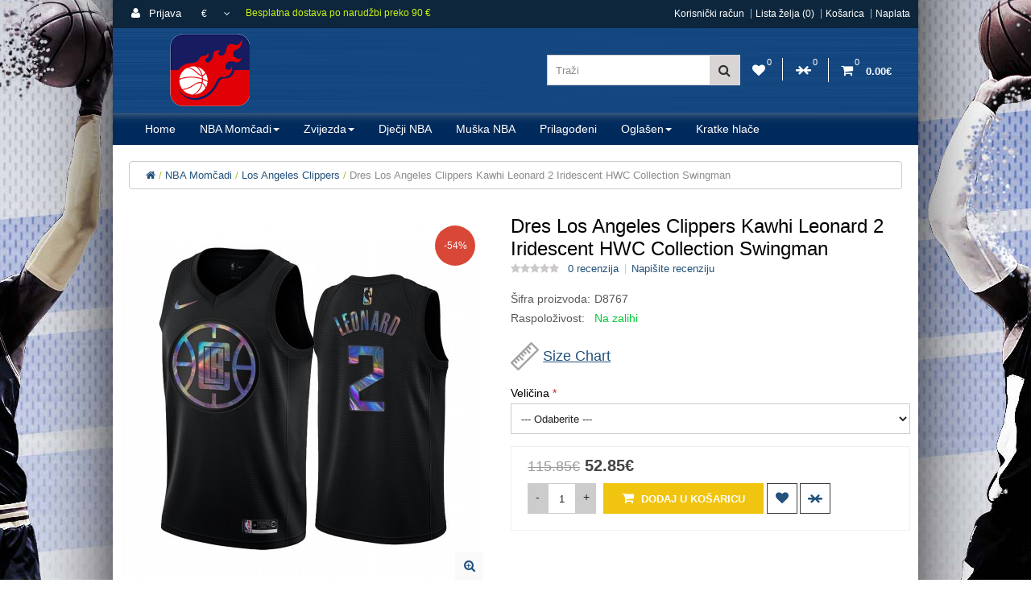

--- FILE ---
content_type: text/html; charset=utf-8
request_url: http://www.kosarkashop.com/nba-momcadi-2542/los-angeles-clippers-2566/dres-los-angeles-clippers-kawhi-leonard-2-iridescent-hwc-collection-swingman-12493.html
body_size: 13725
content:
<!DOCTYPE html>
<!--[if IE]><![endif]-->
<!--[if IE 8 ]><html dir="ltr" lang="hr" class="ie8"><![endif]-->
<!--[if IE 9 ]><html dir="ltr" lang="hr" class="ie9"><![endif]-->
<!--[if (gt IE 9)|!(IE)]><!-->
<html dir="ltr" lang="hr">
<!--<![endif]-->
<head>
<meta charset="UTF-8" />
<meta name="viewport" content="width=device-width, initial-scale=1, maximum-scale=1">
<title>Dres Los Angeles Clippers Kawhi Leonard 2 Iridescent HWC Collection Swingman</title>
<base href="http://www.kosarkashop.com/" />
<meta name="description" content="Dres Los Angeles Clippers Kawhi Leonard 2 Iridescent HWC Collection Swingman" />
<meta name="keywords" content="Dres Los Angeles Clippers Kawhi Leonard 2 Iridescent HWC Collection Swingman" />
<meta http-equiv="X-UA-Compatible" content="IE=edge">
<link href="http://www.kosarkashop.com/dres-los-angeles-clippers-kawhi-leonard-2-iridescent-hwc-collection-swingman-12493.html" rel="canonical" />
<link href="http://www.kosarkashop.com/image/catalog/cart.png" rel="icon" />
<script src="catalog/view/javascript/jquery/jquery-2.1.1.min.js" type="text/javascript"></script>
<link href="catalog/view/javascript/bootstrap/css/bootstrap.min.css" rel="stylesheet" media="screen" />
<script src="catalog/view/javascript/bootstrap/js/bootstrap.min.js" type="text/javascript"></script>
<link rel="stylesheet" type="text/css" href="catalog/view/theme/jersey_green/stylesheet/stylesheet.css" />
<link rel="stylesheet" type="text/css" href="catalog/view/theme/jersey_green/stylesheet/grid/1140.css" />
<link href="catalog/view/javascript/font-awesome/css/font-awesome.min.css" rel="stylesheet" type="text/css" />
<link rel="stylesheet" type="text/css" href="catalog/view/theme/jersey_green/stylesheet/responsive.css" />
<link rel="stylesheet" type="text/css" href="catalog/view/javascript/jquery/datetimepicker/bootstrap-datetimepicker.min.css" media="screen" />
<link rel="stylesheet" type="text/css" href="catalog/view/css/d_ajax_search.css" media="screen" />
<link rel="stylesheet" type="text/css" href="catalog/view/theme/default/stylesheet/pavmegamenu/style.css" media="screen" />

<script type="text/javascript" src="catalog/view/theme/jersey_green/js/owl.carousel.min.js"></script>
<script type="text/javascript" src="catalog/view/theme/jersey_green/js/common.js"></script>
<script type="text/javascript" src="catalog/view/javascript/jquery.lazyload.min.js"></script>
<script type="text/javascript" src="catalog/view/javascript/jquery/datetimepicker/moment.js"></script>
<script type="text/javascript" src="catalog/view/javascript/jquery/datetimepicker/bootstrap-datetimepicker.min.js"></script>
<script type="text/javascript" src="catalog/view/javascript/countdown/jquery.countdown_en.js"></script>
<!--[if IE 8]>
<link rel="stylesheet" type="text/css" href="catalog/view/theme/jersey_green/stylesheet/ie8.css" />
<![endif]-->
<!-- Google tag (gtag.js) -->
<script async src="https://www.googletagmanager.com/gtag/js?id=G-XHHFGZG8JN"></script>
<script>
  window.dataLayer = window.dataLayer || [];
  function gtag(){dataLayer.push(arguments);}
  gtag('js', new Date());

  gtag('config', 'G-XHHFGZG8JN');
</script><!-- Custom css -->
<style>
.product-info .clean-option-image .single-option label img{max-height:50px;}
.header_main{background:url(/image/catalog/header_bg.png) repeat-y;}</style>
<!-- Custom script -->

<!-- Custom styling -->
<style>  
body { background-image:url('catalog/view/image/patterns/none.png');}
</style> 

<style>
/* body */
body { background-color:#ffffff;}
.outer_container { box-shadow:0px 0px 25px rgba(0, 0, 0, 0.1); }
/* top line */
.header_top_line_wrapper {
	background:#0D263C;
	border-color:#;
}
.header_top_line {
	color:#ffffff;
}
.promo_message a, 
.header_top_line .links a,
.header_top_line .login_drop_heading .log_link,
.header_top_line .currency_current .head, 
.header_top_line .language_current .head {
	color:#ffffff;
}
.header_top_line a:hover, .header_top_line b {
	color:#;
}
.shortcut .shortcut_heading i {
	border-color:#ffffff;
}
#menu {
	background:#;
}
#menu > ul > li > a, .mobile_menu_trigger,
#menu .shortcut .shortcut_heading i,
#menu .shortcut .shortcut_heading .count,
#menu .shortcut .shortcut_heading .total {
	color:#ffffff;
}
#menu > ul > li:hover > a,
#menu > ul > li.current > a,
#menu #cart:hover .shortcut_heading .count,
#menu #cart:hover .shortcut_heading i,
#menu #cart:hover .shortcut_heading .total,
.mobile_menu_trigger, 
.mobile_menu_trigger:hover {
	color:#ffffff;
}
#menu > ul > li:hover > a,
#menu > ul > li.current > a,
#menu #cart.shortcut:hover .shortcut_heading,
.mobile_menu_trigger, 
.mobile_menu_trigger:hover {
	background-color:#5D9429;
}
.header_main .button-search:hover,
.rich_banner .primary_background .inner .button:hover,
.box.custom.info2 .box-single i.fa,
.rich_banner .info_wrapper a,
.wishlist .shortcut_heading:hover i, 
.compare .shortcut_heading:hover i,
.box.newsletter.boxed.popup .inner .button:hover {
	color:#054A95;
}
.primary_background,
.rich_banner .info_wrapper span:before,
.box.custom.info1 .box-single i.fa,
#cart.shortcut:hover .shortcut_heading {
	background-color:#054A95;
}
.box.custom.info1 .box-content, 
.box.custom.info1 .box-single, 
.primary_border {
	border-color:#054A95 !important;
}
.secondary_background,
.box.custom.action1 .box-content,
a.button.second,
a.button.quickview:hover {
	background-color:#054A95;
}
.contrast_color,
.box.custom.action2 .box-content .left,
.box.custom.action1 .box-content .button,
a.button.second:hover,
.rich_banner .secondary_background .inner .button:hover,
.cart-total tr:last-child td, 
.cart-total #total tr:last-child > td:last-child,
table.radio tr.highlight td:nth-child(3) label,
.cart-info tr.confirm_totals:last-child td {
	color:#054A95;
}
a.button.second:hover {
	border-color:#054A95;
}
#main .offer_background,
.product-info .hascountdown,
.deals .hascountdown,
.deals_wrapper .owl-page.active {
	background:#d94737;
}
.deals_heading, .extended_offer .price-save {
	color:#d94737;
}
.deals_wrapper, .deals_wrapper .owl-page {
	border-color:#d94737;
}
/* link hover */
a:hover,
.product-filter a:hover,
.top_header_drop_down a:hover, 
.top_header_drop_down .current, 
#login.top_header_drop_down a.forgotten:hover {
	color:#;
}
/* sale badge */
.sale_badge {
	background-color:#d94737;
}
/* price */
.price, .price-new {
	color:#;
}
/* icon hover color */
.icon:hover, .slide_arrow_next:hover, .slide_arrow_prev:hover, #cboxprevious:hover:after, #cboxnext:hover:after, #cboxclose:hover:after, #list_view_icon.active, #list_view_icon:hover, #grid_view_icon.active, #grid_view_icon:hover, .currency_current:hover, .language_current:hover, .login_drop_heading:hover, .login_drop_heading.active {
	background:#cccccc;
}
/* buttons */
/* default button */
a.button, input.button, button.button {
	background-color:#;
	color:#;
	border-color:#;
}
a.button:hover, input.button:hover, button.button:hover {
	background-color:#;
	color:#;
	border-color:#;
}
/* cart/contrast buttons */
a.button.contrast, .button.contrast, .sq_icon.contrast, input.button.contrast,
a.button.active, input.button.active, #button-confirm, .style-2 .add_to_cart { 
	background-color:#;
	color:#;
	border-color:#;
}
a.button.contrast:hover, .button.contrast:hover, .sq_icon.contrast:hover, input.button.contrast:hover,
a.button.active:hover, input.button.active:hover, #button-confirm:hover, .style-2 .add_to_cart:hover { 
	background-color:#;
	color:#;
	border-color:#;
}
</style>
<!-- Custom fonts -->
</head>
<body class="product-product-12493">
<div class="outer_container style-3 boxed ">
<div class="header_wrapper 
 
 
header2">
<div class="header_top_line_wrapper">
<div class="header_top_line container">
    <div class="drop_downs_wrapper">
    	<div class="login_drop_heading contrast_font">
  		<a  class="log_link" href="http://www.kosarkashop.com/index.php?route=account/login"><i class="fa fa-user"></i> Prijava</a>
   		<div id="login" class="top_header_drop_down">
   		<div class="top">
   		<form action="http://www.kosarkashop.com/index.php?route=account/login" method="post" enctype="multipart/form-data">
          Email adresa<br />
          <input type="text" name="email" class="login_input" value="" />
          Lozinka<br />
          <input type="password" name="password" class="login_input" value="" />
          <input type="submit" value="Prijava" class="button active" />
                	</form>
       	<a href="http://www.kosarkashop.com/index.php?route=account/forgotten" class="forgotten">Zaboravljena lozinka</a>
      </div>
      <div id="social_login_header_holder"></div>
      <div class="bottom">
   		<span class="heading">Novi kupac</span>
       	<a href="http://www.kosarkashop.com/index.php?route=account/register" class="button">Kreiranje računa</a>
      </div>
	</div>
	</div>
	  	<div class="currency_current contrast_font"> 
            <a class="head">€    <i class="fa fa-angle-down"></i></a>
                            <form action="http://www.kosarkashop.com/index.php?route=common/currency/currency" method="post" enctype="multipart/form-data" id="currency">
    <div class="top_header_drop_down">
            <a class="current">€ Euro</a>
                <a title="Pound Sterling" onclick="$('input[name=\'code\']').attr('value', 'GBP'); $(this).parent().parent().submit();">£ Pound Sterling</a>
                <a title="US Dollar" onclick="$('input[name=\'code\']').attr('value', 'USD'); $(this).parent().parent().submit();">$ US Dollar</a>
            <input type="hidden" name="code" value="" />
  <input type="hidden" name="redirect" value="http://www.kosarkashop.com/nba-momcadi-2542/los-angeles-clippers-2566/dres-los-angeles-clippers-kawhi-leonard-2-iridescent-hwc-collection-swingman-12493.html" />
</div>
</form>
</div>

    </div>
      <div class="promo_message"><b style="color: #CCF211;">Besplatna dostava po narudžbi preko 90 €</b></div>
  <div class="links contrast_font">
  <a href="http://www.kosarkashop.com/index.php?route=account/account">Korisnički račun</a>
  <a href="http://www.kosarkashop.com/index.php?route=account/wishlist" id="wishlist-total">Lista želja (0)</a>
  <a href="http://www.kosarkashop.com/index.php?route=checkout/cart">Košarica</a>
  <a href="http://www.kosarkashop.com/index.php?route=checkout/checkout">Naplata</a>
  </div>
  <div class="clearfix"></div>
</div>
</div>
<div class="header">
<div class="header_main container">
  <div class="header_right"> 
    <div class="logo"><a href="http://www.kosarkashop.com/index.php?route=common/home"><img src="http://www.kosarkashop.com/image/catalog/banner/nlogo1.png" title="kosarkashop.co.ltd" alt="kosarkashop.co.ltd" /></a></div>
     <div id="search">
<button class="fa fa-search button-search"></button>
<input type="text" name="search" class="search_input" placeholder="Traži" value="" />
</div>   <div class="mobile_clear"></div>
  <!-- Position for header login, lang, curr, in the header main -->
	      	<div class="shortcuts_wrapper">
       	<div class="shortcut wishlist">
<a class="shortcut_heading" id="header_wishlist" href="http://www.kosarkashop.com/index.php?route=account/wishlist"><i class="fa fa-heart"></i><span class="count">0</span></a>
</div>  

<div class="shortcut compare">dss
<a class="shortcut_heading" id="header_compare" href="http://www.kosarkashop.com/index.php?route=product/compare"><i class="fa fa-arrow-right"></i><i class="fa fa-arrow-left"></i><span class="count">0</span></a>
</div>
        <div id="cart" class="shortcut">
 <a class="shortcut_heading" href="http://www.kosarkashop.com/index.php?route=checkout/cart" id="cart-total"><i class="fa fa-shopping-cart"></i><span class="count">0</span> <span class="total contrast_font mobile_hide">0.00€</span></a>
  <div class="content">
        <div class="empty main_font">Vaša košarica je prazna!</div>
      </div>
  </div>        </div>
    	        </div> <!-- header_right ends -->
	</div> <!-- header ends -->
    
<!-- <div class="menu_wrapper">
<div class="container menu_border"></div>
<div class="container menu_holder">
<div id="menu">
    	<a class="mobile_menu_trigger up_to_tablet"><i class="fa fa-bars"></i> Menu</a>
  <ul class="only_desktop">
	<li class="home only_desktop enabled"><a href="http://www.kosarkashop.com/index.php?route=common/home">Početna</a></li>
                               <li class="col1"><a href="http://www.kosarkashop.com/all-star-2598" >All-Star<i class="fa fa-sort-desc"></i></a>
                           </li>
                         <li class="col1"><a href="http://www.kosarkashop.com/djecji-nba-2541" >Dječji NBA<i class="fa fa-sort-desc"></i></a>
                           </li>
                         <li class="col1"><a href="http://www.kosarkashop.com/kratke-hlace-2597" >Kratke hlače<i class="fa fa-sort-desc"></i></a>
                           </li>
                         <li class="col1"><a href="http://www.kosarkashop.com/muska-nba-2540" >Muška NBA<i class="fa fa-sort-desc"></i></a>
                           </li>
                         <li class="col1"><a href="http://www.kosarkashop.com/oglasen-2591" >Oglašen<i class="fa fa-sort-desc"></i></a>
                             <div class="menu_drop_down" style="width: 250px">
          <div class="wrapper">
          <ul>          <li class="column level2">
            <a href="http://www.kosarkashop.com/oglasen-2591/2018-all-star-2593">
                        <span>2018 All Star</span><i class="fa fa-caret-right"></i></a>
            
                          </li>
                      <li class="column level2">
            <a href="http://www.kosarkashop.com/oglasen-2591/2018-nba-finals-2594">
                        <span>2018 NBA Finals</span><i class="fa fa-caret-right"></i></a>
            
                          </li>
                      <li class="column level2">
            <a href="http://www.kosarkashop.com/oglasen-2591/city-edition-2592">
                        <span>City Edition</span><i class="fa fa-caret-right"></i></a>
            
                          </li>
                      </ul>
          </div>
          </div>
                  </li>
                         <li class="col1"><a href="http://www.kosarkashop.com/prilagodeni-2554" >Prilagođeni<i class="fa fa-sort-desc"></i></a>
                           </li>
                                                                      </ul>
    </div> 
</div> 
</div> --> <!-- menu_wrapper ends -->

<nav id="pav-megamenu" class="navbar navbar-default pav-megamenu">
<div class="container">
	<div class="navbar-header">
	  <button type="button" class="navbar-toggle collapsed" data-toggle="collapse" data-target="#bs-megamenu">
	  	<i class="fa fa-bars"></i>
	  </button>
	</div>
	<div class="collapse navbar-collapse" id="bs-megamenu">
		<ul class="nav navbar-nav megamenu"><li class="home" ><a href=""><span class="menu-title">Home</span></a></li><li class=" aligned-fullwidth parent dropdown " ><a href="http://www.kosarkashop.com/nba-momcadi-2542" class="dropdown-toggle" data-toggle="dropdown"><span class="menu-title">NBA Momčadi</span><b class="caret"></b></a><div class="dropdown-menu"  ><div class="dropdown-menu-inner"><div class="row"><div class="mega-col col-xs-12 col-sm-12 col-md-12 " > <div class="mega-col-inner"><div class="pavo-widget" id="pavowid-9697d5cd852235"><div class="pavo-widget" id="pavowid-1504430687">
<div class="">
	<ul class="content">
				<li>
            <a href="http://www.kosarkashop.com/nba-momcadi-2542/atlanta-hawks-2543">
            	                <span>Atlanta Hawks</span>
            </a>
        </li>
				<li>
            <a href="http://www.kosarkashop.com/nba-momcadi-2542/boston-celtics-2544">
            	                <span>Boston Celtics</span>
            </a>
        </li>
				<li>
            <a href="http://www.kosarkashop.com/nba-momcadi-2542/brooklyn-nets-2547">
            	                <span>Brooklyn Nets</span>
            </a>
        </li>
				<li>
            <a href="http://www.kosarkashop.com/nba-momcadi-2542/charlotte-hornets-2548">
            	                <span>Charlotte Hornets</span>
            </a>
        </li>
				<li>
            <a href="http://www.kosarkashop.com/nba-momcadi-2542/chicago-bulls-2549">
            	                <span>Chicago Bulls</span>
            </a>
        </li>
				<li>
            <a href="http://www.kosarkashop.com/nba-momcadi-2542/cleveland-cavaliers-2551">
            	                <span>Cleveland Cavaliers</span>
            </a>
        </li>
				<li>
            <a href="http://www.kosarkashop.com/nba-momcadi-2542/dallas-mavericks-2555">
            	                <span>Dallas Mavericks</span>
            </a>
        </li>
				<li>
            <a href="http://www.kosarkashop.com/nba-momcadi-2542/denver-nuggets-2557">
            	                <span>Denver Nuggets</span>
            </a>
        </li>
				<li>
            <a href="http://www.kosarkashop.com/nba-momcadi-2542/detroit-pistons-2558">
            	                <span>Detroit Pistons</span>
            </a>
        </li>
				<li>
            <a href="http://www.kosarkashop.com/nba-momcadi-2542/golden-state-warriors-2559">
            	                <span>Golden State Warriors</span>
            </a>
        </li>
				<li>
            <a href="http://www.kosarkashop.com/nba-momcadi-2542/houston-rockets-2562">
            	                <span>Houston Rockets</span>
            </a>
        </li>
				<li>
            <a href="http://www.kosarkashop.com/nba-momcadi-2542/indiana-pacers-2565">
            	                <span>Indiana Pacers</span>
            </a>
        </li>
				<li>
            <a href="http://www.kosarkashop.com/nba-momcadi-2542/los-angeles-clippers-2566">
            	                <span>Los Angeles Clippers</span>
            </a>
        </li>
				<li>
            <a href="http://www.kosarkashop.com/nba-momcadi-2542/los-angeles-lakers-2567">
            	                <span>Los Angeles Lakers</span>
            </a>
        </li>
				<li>
            <a href="http://www.kosarkashop.com/nba-momcadi-2542/memphis-grizzlies-2568">
            	                <span>Memphis Grizzlies</span>
            </a>
        </li>
				<li>
            <a href="http://www.kosarkashop.com/nba-momcadi-2542/miami-heat-2569">
            	                <span>Miami Heat</span>
            </a>
        </li>
				<li>
            <a href="http://www.kosarkashop.com/nba-momcadi-2542/milwaukee-bucks-2570">
            	                <span>Milwaukee Bucks</span>
            </a>
        </li>
				<li>
            <a href="http://www.kosarkashop.com/nba-momcadi-2542/minnesota-timberwolves-2572">
            	                <span>Minnesota Timberwolves</span>
            </a>
        </li>
				<li>
            <a href="http://www.kosarkashop.com/nba-momcadi-2542/new-orleans-pelicans-2573">
            	                <span>New Orleans Pelicans</span>
            </a>
        </li>
				<li>
            <a href="http://www.kosarkashop.com/nba-momcadi-2542/new-york-knicks-2575">
            	                <span>New York Knicks</span>
            </a>
        </li>
				<li>
            <a href="http://www.kosarkashop.com/nba-momcadi-2542/oklahoma-city-thunder-2576">
            	                <span>Oklahoma City Thunder</span>
            </a>
        </li>
				<li>
            <a href="http://www.kosarkashop.com/nba-momcadi-2542/orlando-magic-2580">
            	                <span>Orlando Magic</span>
            </a>
        </li>
				<li>
            <a href="http://www.kosarkashop.com/nba-momcadi-2542/philadelphia-76ers-2581">
            	                <span>Philadelphia 76ers</span>
            </a>
        </li>
				<li>
            <a href="http://www.kosarkashop.com/nba-momcadi-2542/phoenix-suns-2582">
            	                <span>Phoenix Suns</span>
            </a>
        </li>
				<li>
            <a href="http://www.kosarkashop.com/nba-momcadi-2542/portland-trail-blazers-2583">
            	                <span>Portland Trail Blazers</span>
            </a>
        </li>
				<li>
            <a href="http://www.kosarkashop.com/nba-momcadi-2542/sacramento-kings-2584">
            	                <span>Sacramento Kings</span>
            </a>
        </li>
				<li>
            <a href="http://www.kosarkashop.com/nba-momcadi-2542/san-antonio-spurs-2585">
            	                <span>San Antonio Spurs</span>
            </a>
        </li>
				<li>
            <a href="http://www.kosarkashop.com/nba-momcadi-2542/toronto-raptors-2587">
            	                <span>Toronto Raptors</span>
            </a>
        </li>
				<li>
            <a href="http://www.kosarkashop.com/nba-momcadi-2542/utah-jazz-2588">
            	                <span>Utah Jazz</span>
            </a>
        </li>
				<li>
            <a href="http://www.kosarkashop.com/nba-momcadi-2542/washington-wizards-2590">
            	                <span>Washington Wizards</span>
            </a>
        </li>
			</ul>
</div></div></div></div></div></div></div></div></li><li class=" aligned-fullwidth parent dropdown " ><a href="http://www.kosarkashop.com/zvijezda-2545" class="dropdown-toggle" data-toggle="dropdown"><span class="menu-title">Zvijezda</span><b class="caret"></b></a><div class="dropdown-menu"  ><div class="dropdown-menu-inner"><div class="row"><div class="mega-col col-xs-12 col-sm-12 col-md-12 " > <div class="mega-col-inner"><div class="pavo-widget" id="pavowid-27697d5cd852cee"><div class="pavo-widget" id="pavowid-1420936791">
<div class="">
	<ul class="content">
				<li>
            <a href="http://www.kosarkashop.com/zvijezda-2545/anthony-davis-2574">
            	                <span>Anthony Davis</span>
            </a>
        </li>
				<li>
            <a href="http://www.kosarkashop.com/zvijezda-2545/carmelo-anthony-2577">
            	                <span>Carmelo Anthony</span>
            </a>
        </li>
				<li>
            <a href="http://www.kosarkashop.com/zvijezda-2545/chris-paul-2563">
            	                <span>Chris Paul</span>
            </a>
        </li>
				<li>
            <a href="http://www.kosarkashop.com/zvijezda-2545/dirk-nowitzki-2556">
            	                <span>Dirk Nowitzki</span>
            </a>
        </li>
				<li>
            <a href="http://www.kosarkashop.com/zvijezda-2545/donovan-mitchell-2589">
            	                <span>Donovan Mitchell</span>
            </a>
        </li>
				<li>
            <a href="http://www.kosarkashop.com/zvijezda-2545/dwyane-wade-2552">
            	                <span>Dwyane Wade</span>
            </a>
        </li>
				<li>
            <a href="http://www.kosarkashop.com/zvijezda-2545/giannis-antetokounm-2571">
            	                <span>Giannis Antetokounmpo</span>
            </a>
        </li>
				<li>
            <a href="http://www.kosarkashop.com/zvijezda-2545/james-harden-2564">
            	                <span>James Harden</span>
            </a>
        </li>
				<li>
            <a href="http://www.kosarkashop.com/zvijezda-2545/kawhi-leonard-2586">
            	                <span>Kawhi Leonard</span>
            </a>
        </li>
				<li>
            <a href="http://www.kosarkashop.com/zvijezda-2545/kevin-durant-2560">
            	                <span>Kevin Durant</span>
            </a>
        </li>
				<li>
            <a href="http://www.kosarkashop.com/zvijezda-2545/kobe-bryant-2595">
            	                <span>Kobe Bryant</span>
            </a>
        </li>
				<li>
            <a href="http://www.kosarkashop.com/zvijezda-2545/kyrie-irving-2546">
            	                <span>Kyrie Irving</span>
            </a>
        </li>
				<li>
            <a href="http://www.kosarkashop.com/zvijezda-2545/lebron-james-2553">
            	                <span>Lebron James</span>
            </a>
        </li>
				<li>
            <a href="http://www.kosarkashop.com/zvijezda-2545/michael-jordan-2550">
            	                <span>Michael Jordan</span>
            </a>
        </li>
				<li>
            <a href="http://www.kosarkashop.com/zvijezda-2545/paul-george-2578">
            	                <span>Paul George</span>
            </a>
        </li>
				<li>
            <a href="http://www.kosarkashop.com/zvijezda-2545/russell-westbrook-2579">
            	                <span>Russell Westbrook</span>
            </a>
        </li>
				<li>
            <a href="http://www.kosarkashop.com/zvijezda-2545/stephen-curry-2561">
            	                <span>Stephen Curry</span>
            </a>
        </li>
				<li>
            <a href="http://www.kosarkashop.com/zvijezda-2545/tracy-mcgrady-2596">
            	                <span>Tracy McGrady</span>
            </a>
        </li>
			</ul>
</div></div></div></div></div></div></div></div></li><li class="" ><a href="http://www.kosarkashop.com/djecji-nba-2541"><span class="menu-title">Dječji NBA</span></a></li><li class="" ><a href="http://www.kosarkashop.com/muska-nba-2540"><span class="menu-title">Muška NBA</span></a></li><li class=" disable-menu aligned-left" ><a href="http://www.kosarkashop.com/prilagodeni-2554"><span class="menu-title">Prilagođeni</span></a></li><li class=" aligned-left parent dropdown " ><a href="http://www.kosarkashop.com/oglasen-2591" class="dropdown-toggle" data-toggle="dropdown"><span class="menu-title">Oglašen</span><b class="caret"></b></a><div class="dropdown-menu"  ><div class="dropdown-menu-inner"><div class="row"><div class="mega-col col-xs-12 col-sm-12 col-md-12 " > <div class="mega-col-inner"><div class="pavo-widget" id="pavowid-30697d5cd853624"><div class="pavo-widget" id="pavowid-1561865928">
<div class="">
	<ul class="content">
				<li>
            <a href="http://www.kosarkashop.com/oglasen-2591/2018-all-star-2593">
            	                <span>2018 All Star</span>
            </a>
        </li>
				<li>
            <a href="http://www.kosarkashop.com/oglasen-2591/2018-nba-finals-2594">
            	                <span>2018 NBA Finals</span>
            </a>
        </li>
				<li>
            <a href="http://www.kosarkashop.com/oglasen-2591/city-edition-2592">
            	                <span>City Edition</span>
            </a>
        </li>
			</ul>
</div></div></div></div></div></div></div></div></li><li class="" ><a href="http://www.kosarkashop.com/kratke-hlace-2597"><span class="menu-title">Kratke hlače</span></a></li></ul>	</div>
</div>
</nav>

<div class="clearfix"></div>
<!--<div class="mobile_menu_wrapper">

<div class="mobile_menu">

	<ul>
                    <li><a href="http://www.kosarkashop.com/all-star-2598" >All-Star</a>
                  </li>
                 <li><a href="http://www.kosarkashop.com/djecji-nba-2541" >Dječji NBA</a>
                  </li>
                 <li><a href="http://www.kosarkashop.com/kratke-hlace-2597" >Kratke hlače</a>
                  </li>
                 <li><a href="http://www.kosarkashop.com/muska-nba-2540" >Muška NBA</a>
                  </li>
                 <li><a href="http://www.kosarkashop.com/oglasen-2591" >Oglašen</a>
                    <span class="plus"><i class="fa fa-plus"></i><i class="fa fa-minus"></i></span>
          <ul>
                        <li>
            <a href="http://www.kosarkashop.com/oglasen-2591/2018-all-star-2593">
                        <span>2018 All Star</span></a>
                          </li>
                        <li>
            <a href="http://www.kosarkashop.com/oglasen-2591/2018-nba-finals-2594">
                        <span>2018 NBA Finals</span></a>
                          </li>
                        <li>
            <a href="http://www.kosarkashop.com/oglasen-2591/city-edition-2592">
                        <span>City Edition</span></a>
                          </li>
                      </ul>
                  </li>
                 <li><a href="http://www.kosarkashop.com/prilagodeni-2554" >Prilagođeni</a>
                  </li>
                                                              </ul>

</div>
</div> end mobile menu wrapper-->
</div> <!-- header_wrapper ends -->
</div> <!-- inner conainer ends -->
<div class="main-content-wrap">
<div class="breadcrumb_wrapper"></div>
<div id="notification" class="container"></div><div class="container">
<ul class="breadcrumb">
        <li><a href="http://www.kosarkashop.com/index.php?route=common/home"><i class="fa fa-home"></i></a></li>
        <li><a href="http://www.kosarkashop.com/nba-momcadi-2542">NBA Momčadi</a></li>
        <li><a href="http://www.kosarkashop.com/nba-momcadi-2542/los-angeles-clippers-2566">Los Angeles Clippers</a></li>
        <li><a href="http://www.kosarkashop.com/nba-momcadi-2542/los-angeles-clippers-2566/dres-los-angeles-clippers-kawhi-leonard-2-iridescent-hwc-collection-swingman-12493.html">Dres Los Angeles Clippers Kawhi Leonard 2 Iridescent HWC Collection Swingman</a></li>
      </ul>
   <div class="row">           <div id="content" class="col-sm-12 product" itemscope itemtype="http://data-vocabulary.org/Product">
    
  <div class="product-info">
        <div class="left">
            <div class="image">
      
            <a href="http://www.kosarkashop.com/image/cache/2021/1/Los Angeles Clippers Kawhi Leonard 2 Iridescent HWC Collection Swingman Jersey Mens-500x500.jpg" title="Dres Los Angeles Clippers Kawhi Leonard 2 Iridescent HWC Collection Swingman" class="cloud-zoom" style="cursor:move" rel="position:'inside', showTitle: false" id='zoom1'><img itemprop="image" src="http://www.kosarkashop.com/image/cache/2021/1/Los Angeles Clippers Kawhi Leonard 2 Iridescent HWC Collection Swingman Jersey Mens-450x450.jpg" title="Dres Los Angeles Clippers Kawhi Leonard 2 Iridescent HWC Collection Swingman" alt="Dres Los Angeles Clippers Kawhi Leonard 2 Iridescent HWC Collection Swingman" /></a>
      <!-- zoom link-->
      <a href="http://www.kosarkashop.com/image/cache/2021/1/Los Angeles Clippers Kawhi Leonard 2 Iridescent HWC Collection Swingman Jersey Mens-500x500.jpg" title="Dres Los Angeles Clippers Kawhi Leonard 2 Iridescent HWC Collection Swingman" id="zoom-btn" class="colorbox" rel="colorbox"><i class="fa fa-search-plus"></i></a>
            
                     <div class="sale_badge">-54%</div>
                      </div>
      
            
                </div>
       <div class="right" style="margin-left:450px">
      
      <h1 itemprop="name">Dres Los Angeles Clippers Kawhi Leonard 2 Iridescent HWC Collection Swingman</h1>
      
            <div class="review">
       <span class="rating r0">
       <i class="fa fa-star"></i><i class="fa fa-star"></i><i class="fa fa-star"></i><i class="fa fa-star"></i><i class="fa fa-star"></i>
       </span>
        <a class="to_review" onclick="$('a[href=\'#tab-review\']').trigger('click');">0 recenzija</a>
        <a class="to_review" onclick="$('a[href=\'#tab-review\']').trigger('click');">Napišite recenziju</a>
        </div>
        
        <!-- Rich snippet end -->
        
            
        <div class="description">
            

        <span class="contrast_font">Šifra proizvoda:</span> D8767<br />
        
                
        <span class="contrast_font" itemprop="availability" content="in_stock">Raspoloživost:</span> <span class="stock_status in_stock">Na zalihi</span>
        
        </div> <!-- .description ends -->
        
                <meta itemprop="currency" content="EUR" />
        <span itemprop="offerDetails" itemscope itemtype="http://data-vocabulary.org/Offer"><!-- Rich snippets start -->
                
                       <div id="product">
       
              
            <a class="button-sizechart" href="javascript:void();" data-toggle="modal" data-target="#myModal">Size Chart</a>
      <div class="options contrast_font">
      
        
				
                
                    <div class="form-group required">
              <label class="control-label" for="input-option142172">Veličina</label>
              <select name="option[142172]" id="input-option142172" class="form-control">
                <option value=""> --- Odaberite --- </option>
                                <option value="458582">S                                </option>
                                <option value="458583">M                                </option>
                                <option value="458584">L                                </option>
                                <option value="458585">XL                                </option>
                                <option value="458586">XXL                                </option>
                                <option value="458587">3XL                                </option>
                              </select>
            </div>
                    
                
        		
        
            
                 
                    
                                                           </div> <!-- .options ends -->
       
      
      <div class="cart">
         
       
      <div class="price">
        
                        <span class="price-old">115.85€</span> <span class="price-new" itemprop="price">52.85€</span>
                          
      </div> 
     </span> <!-- rich snippet ends -->
              
        	
          <a class="quantity_button minus icon">-</a><input type="text" name="quantity" value="1" size="2" id="input-quantity" class="quantity" /><a class="quantity_button plus icon">+</a>
         
          <input type="hidden" name="product_id" value="12493" />

          <button type="submit" id="button-cart" data-loading-text="Učitavanje..." class="button contrast"><i class="fa fa-shopping-cart"></i> Dodaj u košaricu</button>
          
          <div class="icons_wrapper">
    <a class="sq_icon" onclick="wishlist.add('12493');" data-tooltip="Dodaj na listu želja"><i class="fa fa-heart"></i></a>
    <a class="sq_icon compare" onclick="compare.add('12493');" data-tooltip="Usporedi ovaj proizvod"><i class="fa fa-arrow-right"></i><i class="fa fa-arrow-left main_compare"></i></a>

						
        </div>
        
        
        
       </div> <!-- Cart ends -->
                      	                    </div>
         
     <div class="share">
          <!-- AddThis Button START -->
     <div class="addthis_toolbox addthis_default_style addthis_32x32_style">
			<a class="addthis_button_preferred_1"></a>
			<a class="addthis_button_preferred_2"></a>
			<a class="addthis_button_preferred_3"></a>
			<a class="addthis_button_preferred_4"></a>
			<a class="addthis_button_compact"></a>
            <a class="addthis_counter addthis_bubble_style"></a>
			</div>
<script type="text/javascript" src="//s7.addthis.com/js/300/addthis_widget.js"></script>
<!-- AddThis Button END -->
		                              </div> <!-- .share ends -->
       
    </div> <!-- product-info-right END -->
    
    </div> <!-- product-info END -->
   
  
  <ul class="nav nav-tabs product-page">
  
	<li class="active"><a href="#tab-description" data-toggle="tab">Opis</a></li>
                

						
        <li><a href="#tab-specification" data-toggle="tab">Specifikacija</a></li>
       
        <li><a href="#tab-review" data-toggle="tab">Recenzija (0)</a></li>
        
    
        

  </ul>
  
  <div class="tab-content">

						
  
  <div class="tab-pane active" id="tab-description">Dres Los Angeles Clippers Kawhi Leonard 2 Iridescent HWC Collection Swingman    </div>
  
    <div class="tab-pane" id="tab-specification">
    <table class="attribute">
            <thead>
        <tr>
          <td colspan="2">Jersey</td>
        </tr>
      </thead>
      <tbody>
                <tr>
          <td>Gender</td>
          <td>Muške</td>
        </tr>
              </tbody>
          </table>
  </div>
    
    <div class="tab-pane" id="tab-review">
    <form id="form-review" class="form-horizontal">
    <div id="review"></div>
    <div class="write_review contrast_font">
    <h2 id="review-title">Napišite recenziju</h2>
    
    
       
   <div class="form-group required">
                  <div class="col-sm-12">
                    <label class="control-label" for="input-name">Vaše ime</label>
                    <input type="text" name="name" value="" id="input-name" class="form-control" />
                  </div>
                </div>
    
    <div class="form-group required">
    <div class="col-sm-12">
    <label class="control-label" for="input-review">Recenzija</label>
    <textarea name="text" id="input-review" rows="8" style="width: 100%;"></textarea>
    <small><span class="text-danger">Napomena:</span> HTML neće biti preveden!</small>
    </div>
    </div>
    
    <div class="form-group required">
                  <div class="col-sm-12">
                    <label class="control-label">Ocjena</label>
                    &nbsp;&nbsp;&nbsp; <span class="main_font">Loše</span>&nbsp;
                    <input type="radio" name="rating" value="1" />
                    &nbsp;
                    <input type="radio" name="rating" value="2" />
                    &nbsp;
                    <input type="radio" name="rating" value="3" />
                    &nbsp;
                    <input type="radio" name="rating" value="4" />
                    &nbsp;
                    <input type="radio" name="rating" value="5" />
                    &nbsp;<span class="main_font">Dobro</span>
                    </div>
                </div>
         		
                        			<div class="vertical-captcha"><fieldset>
  <legend>Captcha</legend>
  <div class="form-group required">
        <label class="col-sm-2 control-label" for="input-captcha">Enter the code in the box below</label>
    <div class="col-sm-10">
      <input type="text" name="captcha" id="input-captcha" class="form-control" />
      <img src="index.php?route=captcha/basic_captcha/captcha" alt="" />
          </div>
      </div>
</fieldset>
</div>
                	<div class="col-sm-12 text-right"><a id="button-review" class="button">Dalje</a></div>
                    <div class="clearfix"></div>
        		                
                </div>
                
                                </form>
                </div>
                
                
    
  </div>
  
   
      
  	  
  
  
<div class="box custom plain column-1">
<div class="box-content">
<!--
--><div class="box-single">
<div aria-hidden="true" aria-labelledby="myModalLabel" class="modal fade" id="myModal" role="dialog" tabindex="-1">
<div class="modal-dialog">
<div class="modal-content">
<div class="modal-header"><button aria-hidden="true" class="close" data-dismiss="modal" type="button" style="color:#000000;opacity: 1;">×</button>

<h4 class="modal-title" id="myModalLabel">Size Chart</h4>
</div>

<div class="modal-body table-responsive" style="text-align:center">
<img src="/image/size-chart.png">

</div>
</div>
</div>
</div>
</div><!--
--></div>
</div>

</div>
  </div>

<script type="text/javascript" src="catalog/view/theme/jersey_green/js/cloud-zoom.1.0.2.min.js"></script>

<script type="text/javascript"><!--
$(document).ready(function() {
   $('.colorbox').colorbox({
      overlayClose: true,
	  maxWidth:'95%',
	  rel:'gallery',
      opacity: 0.5
}); 
});
//--></script>
<script type="text/javascript">
        jQuery(function($) {
			//Product thumbnails
			$(".cloud-zoom-gallery").last().removeClass("cboxElement");
			$(".cloud-zoom-gallery").click(function() {
				$("#zoom-btn").attr('href', $(this).attr('href'));
				$("#zoom-btn").attr('title', $(this).attr('title'));
			
						$(".cloud-zoom-gallery").each(function() {
						$(this).addClass("cboxElement");
					});
					$(this).removeClass("cboxElement");
							});
            
        });
</script>
<script type="text/javascript">
$(document).ready(function() {
var owlAdditionals = $('.image_carousel');
var wrapperWidth = $(".image-additional").width();
var itemWidth = (100 + 10);
var itemcalc = Math.round(wrapperWidth / itemWidth);
owlAdditionals.owlCarousel({
items : itemcalc,
mouseDrag: true,
responsive:false,
pagination: false,
navigation:true,
slideSpeed:200,
navigationText: [
"<div class='slide_arrow_prev add_img'><i class='fa fa-angle-left'></i></div>",
"<div class='slide_arrow_next add_img'><i class='fa fa-angle-right'></i></div>"
]
});
});
</script>
<script type="text/javascript">
$(document).ready(function() {
var grid5 = 5;
var grid4 = 4;
var grid3 = 3;
var owlRelated = $('.product-grid.related.carousel');
owlRelated.owlCarousel({
itemsCustom: [ [0, 1], [350, 2], [550, 3], [1025, grid5]],
pagination: false,
navigation:true,
slideSpeed:500,
scrollPerPage:false,
navigationText: [
"<div class='slide_arrow_prev'><i class='fa fa-angle-left'></i></div>",
"<div class='slide_arrow_next'><i class='fa fa-angle-right'></i></div>"]
}); 
});
</script>
<script type="text/javascript">
$('.quantity_button.plus').on('click', function(){
        var oldVal = $('input.quantity').val();
        var newVal = (parseInt($('input.quantity').val(),10) +1);
      $('input.quantity').val(newVal);
    });

    $('.quantity_button.minus').on('click', function(){
        var oldVal = $('input.quantity').val();
        if (oldVal > 1)
        {
            var newVal = (parseInt($('input.quantity').val(),10) -1);
        }
        else
        {
            newVal = 1;
        }
        $('input.quantity').val(newVal);
    });
</script>

<script type="text/javascript">
	$('.offer').countdown({
		until: 376064552, 
		layout: '{desc}<i>{dn}</i> {dl} <i>{hn}</i> {hl} <i>{mn}</i> {ml} <i>{sn}</i> {sl}',
		description: '<span class="main_font">This limited offer ends in:</span>&nbsp;'
		});
</script>
<script type="text/javascript">
$(".to_review").click(function() {
    $('html, body').animate({
        scrollTop: $("#tab-review").offset().top
    }, 1000);
});
</script>

<!-- Default scrips below -->    
<script type="text/javascript"><!--
$('select[name=\'recurring_id\'], input[name="quantity"]').change(function(){
	$.ajax({
		url: 'index.php?route=product/product/getRecurringDescription',
		type: 'post',
		data: $('input[name=\'product_id\'], input[name=\'quantity\'], select[name=\'recurring_id\']'),
		dataType: 'json',
		beforeSend: function() {
			$('#recurring-description').html('');
		},
		success: function(json) {
			$('.alert, .text-danger').remove();
			
			if (json['success']) {
				$('#recurring-description').html(json['success']);
			}
		}
	});
});
//--></script> 
<script type="text/javascript"><!--
$('#button-cart').on('click', function() {
	$.ajax({
		url: 'index.php?route=checkout/cart/add',
		type: 'post',
		data: $('#product input[type=\'text\'], #product input[type=\'hidden\'], #product input[type=\'radio\']:checked, #product input[type=\'checkbox\']:checked, #product select, #product textarea'),
		dataType: 'json',
		beforeSend: function() {
			$('#button-cart').button('loading');
		},
		complete: function() {
			$('#button-cart').button('reset');
		},
		success: function(json) {
			$('.alert, .text-danger').remove();
			$('.form-group').removeClass('has-error');

			if (json['error']) {
				if (json['error']['option']) {
					for (i in json['error']['option']) {
						var element = $('#input-option' + i.replace('_', '-'));
						
						if (element.parent().hasClass('input-group')) {
							element.parent().after('<div class="text-danger">' + json['error']['option'][i] + '</div>');
						} else {
							element.after('<div class="text-danger">' + json['error']['option'][i] + '</div>');
						}
					}
				}
				
				if (json['error']['recurring']) {
					$('select[name=\'recurring_id\']').after('<div class="text-danger">' + json['error']['recurring'] + '</div>');
				}
				
				// Highlight any found errors
				$('.text-danger').parent().addClass('has-error');
			}
			
			if (json['success']) {
				$('body').addClass('is-popup');
				$.colorbox({
				html:'<div class="cart_notification"><div class="product"><img src="' + json['image'] + '"/><span>' + json['success'] + '</span></div><div class="bottom"><a class="btn btn-default" href="' + json['link_cart'] + '">' + json['text_cart'] + '</a> ' + '<a class="btn btn-primary" href="' + json['link_checkout'] + '">' + json['text_checkout'] + '</a></div></div>',
				className: "notification",
				initialHeight:50,
				initialWidth:50,
				width:"90%",
				maxWidth:400,
				height:"90%",
				maxHeight:200
				});
				$('#cart-total').html(json['total']);
				$('#cart').load('index.php?route=common/cart/info #cart > *'); //Added
				$('body').removeClass('is-popup');
			}
		}
	});
});
//--></script> 
<script type="text/javascript"><!--
$('.date').datetimepicker({
	pickTime: false
});

$('.datetime').datetimepicker({
	pickDate: true,
	pickTime: true
});

$('.time').datetimepicker({
	pickDate: false
});

$('button[id^=\'button-upload\']').on('click', function() {
	var node = this;
	
	$('#form-upload').remove();
	
	$('body').prepend('<form enctype="multipart/form-data" id="form-upload" style="display: none;"><input type="file" name="file" /></form>');
	
	$('#form-upload input[name=\'file\']').trigger('click');
	
	if (typeof timer != 'undefined') {
    	clearInterval(timer);
	}
	
	timer = setInterval(function() {
		if ($('#form-upload input[name=\'file\']').val() != '') {
			clearInterval(timer);
			
			$.ajax({
				url: 'index.php?route=tool/upload',
				type: 'post',
				dataType: 'json',
				data: new FormData($('#form-upload')[0]),
				cache: false,
				contentType: false,
				processData: false,
				beforeSend: function() {
					$(node).button('loading');
				},
				complete: function() {
					$(node).button('reset');
				},
				success: function(json) {
					$('.text-danger').remove();
					
					if (json['error']) {
						$(node).parent().find('input').after('<div class="text-danger">' + json['error'] + '</div>');
					}
					
					if (json['success']) {
						alert(json['success']);
						
						$(node).parent().find('input').attr('value', json['code']);
					}
				},
				error: function(xhr, ajaxOptions, thrownError) {
					alert(thrownError + "\r\n" + xhr.statusText + "\r\n" + xhr.responseText);
				}
			});
		}
	}, 500);
});
//--></script> 
<script type="text/javascript"><!--
$('#review').delegate('.pagination a', 'click', function(e) {
  e.preventDefault();

    $('#review').fadeOut('slow');

    $('#review').load(this.href);

    $('#review').fadeIn('slow');
});

$('#review').load('index.php?route=product/product/review&product_id=12493');

$('#button-review').on('click', function() {
	$.ajax({
		url: 'index.php?route=product/product/write&product_id=12493',
		type: 'post',
		dataType: 'json',
		data: $("#form-review").serialize(),
		beforeSend: function() {
			$('#button-review').button('loading');
		},
		complete: function() {
			$('#button-review').button('reset');
		},
		success: function(json) {
			$('.alert-success, .alert-danger').remove();

			if (json['error']) {
				$('#review').after('<div class="alert alert-danger"><i class="fa fa-exclamation-circle"></i> ' + json['error'] + '</div>');
			}

			if (json['success']) {
				$('#review').after('<div class="alert alert-success"><i class="fa fa-check-circle"></i> ' + json['success'] + '</div>');

				$('input[name=\'name\']').val('');
				$('textarea[name=\'text\']').val('');
				$('input[name=\'rating\']:checked').prop('checked', false);
			}
		}
	});
});
//--></script>
<script type="text/javascript" src="//s7.addthis.com/js/300/addthis_widget.js"></script>
</div>
</div><!-- main-content-wrap end -->
<div class="clearfix footer_margin"></div>
<div class="footer-wrapper">
<div class="container"><div id="footer">
	<div class="column">
	<div class="box-heading heading">
    O nama    </div>
    <div class="custom_block">
    <p>Poduzeće je osnovano s ciljem da na jednom mjestu ponudi najbolju opremu
 koju košarkaši trebaju za razvoj i postizanje svojih ciljeva. <span class="tlid-translation translation"><span title="" class="">podržavamo prilagodbu vlastitog imena i broja</span></span>.<br></p><p>Email: <a href="mailto:happyserviceshop@gmail.com">happyserviceshop@gmail.com</a><br></p>
<!-- START MCERTIFY CODE PLW -->

<!-- END MCERTIFY CODE -->    </div>
    </div><!--
  --><div class="column">
    <div class="box-heading heading">Informacije</div>
    <ul class="contrast_font">
                <li><i class="fa fa-caret-right"></i><a href="http://www.kosarkashop.com/o-nama.html">O nama</a></li>
            <li><i class="fa fa-caret-right"></i><a href="http://www.kosarkashop.com/o-isporuci.html">O isporuci</a></li>
            <li><i class="fa fa-caret-right"></i><a href="http://www.kosarkashop.com/size-chart.html">Size Chart</a></li>
                  <li><i class="fa fa-caret-right"></i><a href="http://www.kosarkashop.com/index.php?route=information/contact">Kontaktirajte nas</a></li>
    </ul>
  </div><!--
  --><div class="column">
    <div class="box-heading heading">Dodatno</div>
    <ul class="contrast_font">
      <li><i class="fa fa-caret-right"></i><a href="http://www.kosarkashop.com/index.php?route=account/voucher">Poklon bonovi</a></li>
      <li><i class="fa fa-caret-right"></i><a href="http://www.kosarkashop.com/index.php?route=affiliate/account">Partnerski program</a></li>
      <li><i class="fa fa-caret-right"></i><a href="http://www.kosarkashop.com/index.php?route=product/special">Akcije</a></li>
      <li><i class="fa fa-caret-right"></i><a href="http://www.kosarkashop.com/index.php?route=information/sitemap">Mapa stranice</a></li>
    </ul>
  </div><!--
  --><div class="column">
    <div class="box-heading heading">Moj korisnički račun</div>
    <ul class="contrast_font">
      <li><i class="fa fa-caret-right"></i><a href="http://www.kosarkashop.com/index.php?route=account/account">Moj korisnički račun</a></li>
      <li><i class="fa fa-caret-right"></i><a href="http://www.kosarkashop.com/index.php?route=account/order">Povijest narudžbi</a></li>
      <li><i class="fa fa-caret-right"></i><a href="http://www.kosarkashop.com/index.php?route=account/return/add">Povrati proizvoda</a></li>
      <li><i class="fa fa-caret-right"></i><a href="http://www.kosarkashop.com/index.php?route=account/wishlist">Lista želja</a></li>
      <li><i class="fa fa-caret-right"></i><a href="http://www.kosarkashop.com/index.php?route=account/newsletter">Newsletter</a></li>
    </ul>
  </div>
</div> <!-- #footer ends --> 
  <div class="bottom_line"> <div class="scroll_to_top"><a class="scroll_top icon tablet_hide"><i class="fa fa-angle-up"></i></a></div>
  <div id="powered">Copyright &copy; 2026 kosarkashop.co.ltd ,All Right Reserved.</div>
     <div class="clearfix"></div>
  </div>

</div>  <!-- .container ends -->
</div>  <!-- .footer-wrapper ends -->
</div>  <!-- .outer_container ends -->
<script type="text/javascript" src="catalog/view/theme/jersey_green/js/jquery.cookie.js"></script>

<script type="text/javascript" src="catalog/view/theme/jersey_green/js/colorbox/jquery.colorbox-min.js"></script>
<link href="catalog/view/theme/jersey_green/js/colorbox/custom_colorbox.css" rel="stylesheet" type="text/css" />

<script type="text/javascript" src="catalog/view/theme/jersey_green/js/quickview.js"></script>
<script>
function doquick_search( ev, keywords ) {
	if( ev.keyCode == 38 || ev.keyCode == 40 ) {
		return false;
	}	
	$('#ajax_search_results').remove();
	 updown = -1;
	if( keywords == '' || keywords.length < 1 ) {
		return false;
	}
	keywords = encodeURI(keywords);
	$.ajax({url: $('base').attr('href') + 'index.php?route=module/d_ajax_search/ajaxsearch&keyword=' + keywords, dataType: 'json', success: function(result) {
            console.log(result);
		if( result.length > 0 ) {
			var html, i;
			html = '<div id="ajax_search_results" style="width: 237px">';
			
			for(i=0;i<result.length;i++) {
				html += '<div class="s_row">';
				
				html += '<div class="live_image s_cell">';
				if(result[i].thumb){
					html += '<a href="' + result[i].href + '"><img src="' + result[i].thumb + '" /></a>';
				}
				html += '</div>';
				
				
				html += '<div class="s_cell live_name"><span class="name">' + result[i].name + '</span></div>';
				
				html += '<div class="s_cell live_price">';
				if(result[i].special.length > 0){
					html += '<p class="old-price">' + result[i].price + '</p>';
					html += '<p class="special price">' + result[i].special + '</p>';
				} else if (result[i].price.length > 0) {
					html += '<p class="price">' + result[i].price + '</p>';	
				}
				html += '</div>';
				html += '<a class="link" href="' + result[i].href + '"></a>';
				html += '</div>';
				
			}
			
			html += '</div>';
			
			if( $('#ajax_search_results').length > 0 ) {
				$('#ajax_search_results').remove();
			}
			$('#search').append(html);
		}
	}});
	return true;
}

function upDownEvent( ev ) {
	var elem = document.getElementById('ajax_search_results_body');
	var fkey = $('#search').find('[name=search]').first();
	if( elem ) {
		var length = elem.childNodes.length - 1;
		if( updown != -1 && typeof(elem.childNodes[updown]) != 'undefined' ) {
			$(elem.childNodes[updown]).removeClass('selected');
		}
		if( ev.keyCode == 38 ) {
			updown = ( updown > 0 ) ? --updown : updown;	
		}
		else if( ev.keyCode == 40 ) {
			updown = ( updown < length ) ? ++updown : updown;
		}
		if( updown >= 0 && updown <= length ) {
			$(elem.childNodes[updown]).addClass('selected');
			var text = $(elem.childNodes[updown]).find('.name').html();
			$('#search').find('[name=search]').first().val(text);
		}
	}
	return false;
}
var updown = -1;
$(document).ready(function(){
	$('[name=search]').keyup(function(ev){
		doquick_search(ev, this.value);
	}).focus(function(ev){
		doquick_search(ev, this.value);
	}).keydown(function(ev){
		upDownEvent( ev );
	}).blur(function(){
		window.setTimeout("$('#ajax_search_results').remove();updown=0;", 15000);
	});
	$(document).bind('keydown', function(ev) {
		try {
			if( ev.keyCode == 13 && $('.selected').length > 0 ) {
				if($('.selected').find('a').first().attr('href')){
					document.location.href = $('.selected').find('a').first().attr('href');
				}
			}
		}
		catch(e) {}
	});
});
</script><!-- Cookie Control -->

<!-- Old IE Control -->
</body></html>

--- FILE ---
content_type: text/html; charset=utf-8
request_url: http://www.kosarkashop.com/index.php?route=product/product/review&product_id=12493
body_size: 72
content:
<p>Nema recenzija za ovaj proizvod.</p>


--- FILE ---
content_type: text/css
request_url: http://www.kosarkashop.com/catalog/view/theme/jersey_green/stylesheet/grid/1140.css
body_size: 798
content:
/* layout */

.outer_container.boxed {
width:1000px;
	

}

body {

	/*min-width:1200px;*/ /* if responsive layout is disabled */

}

.container, .breadcrumb,  .header_right {

	max-width:1000px;
	padding: 0 10px;
}


#home-top-left .wrapper, #home-top-right .wrapper {

	width:360px;

}

.header_main #search input {

	width: 240px;

}

.header_main .logo {

	/*line-height:105px;*/

}

/* Product carousels */

.box-product.carousel > div {

	padding:5px 10px 0px 10px;

	width: 196px; /* 6 columns as default */

}

.grid-3 .box-product.carousel > div {width:393px;}

#column-left + .grid-3 .box-product.carousel > div, #column-right + .grid-3 .box-product.carousel > div {width:303px;}

.grid-4 .box-product.carousel > div {width:295px;}

#column-left + .grid-4 .box-product.carousel > div, #column-right + .grid-4 .box-product.carousel > div {width:227px;}

.grid-5 .box-product.carousel > div {width:236px;}

#column-left + .grid-5 .box-product.carousel > div, #column-right + .grid-5 .box-product.carousel > div {width:182px;}



/* Product list view */

.product-list .image, .product-list .image_hover {

	max-width:300px;	

}





@media only screen and (min-width: 1026px) and (max-width: 1239px) {

/* layout */

.outer_container.boxed {

	width:1040px;

}

body {

	min-width:1000px; /* if responsive layout is disabled */

}

.container, .breadcrumb, #menu, .header_right {

	max-width:980px;

}



#home-top-left .wrapper, #home-top-right .wrapper {

	width:320px;

}

#menu > ul > li > a, #menu > ul > li.withsubs > a {

	padding: 0 15px;

}

#menu > ul > li i {

    margin-left: 5px;

}

#menu > ul > li.custom_block .menu_drop_down {

	max-width:980px !important;

}

.shortcut .shortcut_heading .total {

	display:none;

}

.header3 .shortcuts_wrapper {

	margin-left:50px;

}

.box.newsletter.boxed .inner .heading {

	font-size:26px;

}

/* Product page */ 



.product-info .image, .mousetrap, .image-additional {

	max-width: 300px !important;

}

.product-info .right  {

	margin-left: 300px !important;

}

.product-info > .custom_right_column .brand {

	margin-bottom:25px;

}

/* Product carousels */

.box-product.carousel > div {

	padding:5px 10px 0px 10px;

	width: 192px; 

}

/* Product list view */

.product-list .image, .product-list .image_hover {

	max-width:230px;	

}



}

--- FILE ---
content_type: text/css
request_url: http://www.kosarkashop.com/catalog/view/theme/default/stylesheet/pavmegamenu/style.css
body_size: 1210
content:
.pav-megamenu{
	position: relative;	
	background: url("../../image/nav_bg.jpg") #002A5C repeat-x scroll 0 0;
	border-radius:0;
}
.pav-megamenu .dropdown-menu{
	background-color:#ffffff !important;
}

.pav-megamenu .dropdown-menu > .dropdown-menu-inner {
  padding: 10px;
}
.pav-megamenu .mega-group .caret {
  display: none;
}
.pav-megamenu .mega-group > .dropdown-toggle {
  display: block;
  font-weight: bold;
  padding: 6px 5px;
  text-transform: uppercase;
  border-bottom: solid 1px #E5E5E5;
}
.pav-megamenu .mega-group .dropdown-mega .mega-col-inner > ul > li a {
  margin-left: 6px;
}
.pav-megamenu .mega-col .mega-col-inner > ul {
  list-style: none outside none;
  margin: 0;
  padding: 0;
}
.pav-megamenu .mega-col .mega-col-inner > ul > li {
  list-style: none;
  margin-left: 0;
}
.pav-megamenu .mega-col .mega-col-inner > ul > li > a {
  clear: both;
  color: #555555;
  display: block;
  line-height: 20px;
}
.pav-megamenu .dropdown-submenu:hover .dropdown-menu {
  display: block;
}
.pav-megamenu .dropdown-submenu > .dropdown-menu {
  border-radius: 0 6px 6px 6px;
  left: 100%;
  margin-left: -6px;
  margin-top: -6px;
  top: 0;
}


.aligned-center .dropdown-menu{
  left: 50%;
  transform: translate(-50%);
  -webkit-transform: translate(-50%);
  -moz-transform: translate(-50%);
  -ms-transform: translate(-50%);
  -o-transform: translate(-50%);
}



.aligned-right .dropdown-menu{
    left: auto;
    right: 0;
}
.aligned-left .dropdown-menu{

}

.megamenu .aligned-fullwidth {
  position: inherit!important;
}

.aligned-fullwidth .dropdown-menu{
  width: 100%!important;
  left: 0;
}




.widget-product-list img{
	width: 60px;
	height: 60px;
	float: left;
	margin-right: 12px;
}

.widget-banner .w-banner{
 margin: 6px 10px; 
	float: left;
} 
#bs-megamenu .dropdown-menu-inner .pavo-widget ul.content{
	list-style: none;
	padding-left: 20px;
	padding-right: 20px;
}
#bs-megamenu .dropdown-menu-inner .pavo-widget ul.content > li{
	float: left;
width: 220px;
line-height: 40px;
border-bottom: 1px dashed #ccc;
}
#bs-megamenu .dropdown-menu-inner .pavo-widget ul.content > li a{
	color: #333333;
}
#bs-megamenu .dropdown-menu-inner .pavo-widget ul.content > li a:hover{
	color:#054A95;
}
#bs-megamenu .dropdown-menu-inner .pavo-widget ul.content > li a img{
}
#bs-megamenu .dropdown-menu-inner .pavo-widget ul.content > li a span{
}
#bs-megamenu .special-list .dropdown-menu-inner .pavo-widget ul.content > li{
	width:100% !important;
	line-height:30px !important;
}
.pavo-widget .widget-images{
	padding-bottom: 20px;
	padding-top:10px;
}
.navbar-default .navbar-nav > li > a{
	color:#ffffff;
}
.navbar-default .navbar-nav > li > a:focus,.navbar-default .navbar-nav > li > a:hover{
	color:#ffffff;
}
.navbar-default .navbar-nav > .open > a,.navbar-default .navbar-nav > .open > a:focus,.navbar-default .navbar-nav > .open > a:hover{
	color:#ffffff;
	background-color: transparent;
}
.pav-megamenu .caret{
	color:#ffffff;
}
.navbar-toggle{
	float:left;
	margin-left:15px;
	color:#ffffff;
}
.navbar-default .navbar-toggle:focus, .navbar-default .navbar-toggle:hover{
	background-color: transparent;
}
.hot-label > a{
	background-image:url(../../image/hot_label.png);
	background-position:right top;
	background-size:28px 28px;
	background-repeat:no-repeat;
}
.navbar{
	margin-bottom:0;
	border:0;
	min-height: 35px;
}
.navbar-nav > li > a {
    padding-top: 10px;
    padding-bottom: 10px;
}
@media only screen and (max-width: 480px){
	#bs-megamenu .dropdown-menu-inner .pavo-widget ul.content > li{
		width:50%;
		padding-left:5px;
		height:40px;
		overflow:hidden;
		word-break: break-all;
	}
	#bs-megamenu .special-list .dropdown-menu-inner .pavo-widget ul.content > li{
		width:50% !important;
		padding-left:5px;
		height:30px;
		overflow:hidden;
		word-break: break-all;
	}
	.pav-megamenu .dropdown-menu > .dropdown-menu-inner{
		padding:0;
	}
	.hot-label > a{
		background-image:url(../../image/hot_label1.png);
		background-position:left top;
	}
}
